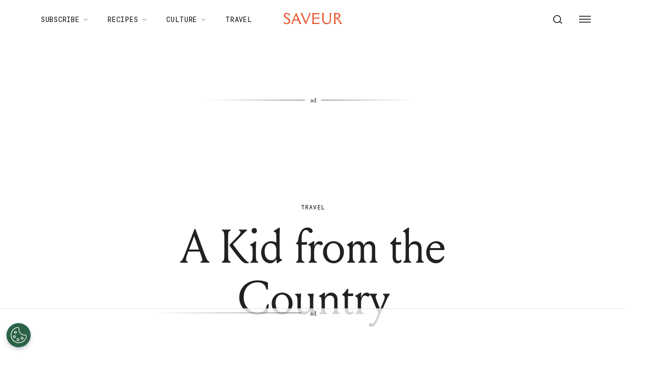

--- FILE ---
content_type: application/javascript; charset=UTF-8
request_url: https://www.saveur.com/_next/static/chunks/webpack-be09c78b7b0c807b.js
body_size: 3015
content:
!function(){"use strict";var e,t,n,r,c,a,f,o,d,u,i,b,l={},s={};function p(e){var t=s[e];if(void 0!==t)return t.exports;var n=s[e]={id:e,loaded:!1,exports:{}},r=!0;try{l[e].call(n.exports,n,n.exports,p),r=!1}finally{r&&delete s[e]}return n.loaded=!0,n.exports}p.m=l,e=[],p.O=function(t,n,r,c){if(n){c=c||0;for(var a=e.length;a>0&&e[a-1][2]>c;a--)e[a]=e[a-1];e[a]=[n,r,c];return}for(var f=1/0,a=0;a<e.length;a++){for(var n=e[a][0],r=e[a][1],c=e[a][2],o=!0,d=0;d<n.length;d++)f>=c&&Object.keys(p.O).every(function(e){return p.O[e](n[d])})?n.splice(d--,1):(o=!1,c<f&&(f=c));if(o){e.splice(a--,1);var u=r();void 0!==u&&(t=u)}}return t},p.n=function(e){var t=e&&e.__esModule?function(){return e.default}:function(){return e};return p.d(t,{a:t}),t},n=Object.getPrototypeOf?function(e){return Object.getPrototypeOf(e)}:function(e){return e.__proto__},p.t=function(e,r){if(1&r&&(e=this(e)),8&r||"object"==typeof e&&e&&(4&r&&e.__esModule||16&r&&"function"==typeof e.then))return e;var c=Object.create(null);p.r(c);var a={};t=t||[null,n({}),n([]),n(n)];for(var f=2&r&&e;"object"==typeof f&&!~t.indexOf(f);f=n(f))Object.getOwnPropertyNames(f).forEach(function(t){a[t]=function(){return e[t]}});return a.default=function(){return e},p.d(c,a),c},p.d=function(e,t){for(var n in t)p.o(t,n)&&!p.o(e,n)&&Object.defineProperty(e,n,{enumerable:!0,get:t[n]})},p.f={},p.e=function(e){return Promise.all(Object.keys(p.f).reduce(function(t,n){return p.f[n](e,t),t},[]))},p.u=function(e){return 3442===e?"static/chunks/3442-f1b25ae531325823.js":"static/chunks/"+e+"."+({107:"346948c7e4b7275c",236:"94af0753e293bedb",753:"37e78be3f484281c",997:"32b36836f1c449a6",1564:"27eb2ff078d187ea",1676:"ea821467d220ddb4",1903:"1b36c39d5713697e",1928:"42c9bdb09e758a77",1990:"a131267f33334b58",2093:"7d63be2c35089bfd",2111:"e8582fbbeebc22bb",2156:"97680037b92addce",2323:"4b89615333508d38",2333:"8e5db6501f35356b",2404:"d2307e3ff1242567",2424:"a6a50952aad53824",2440:"2fc4953e0b02b39a",2471:"f73ee65022c8b04e",2797:"770d9a086ef7c6a8",2861:"8570881f46957aa6",2905:"85fb9817b5ed1480",3123:"b56a62a83c936994",3198:"7d9849e555d926c9",3224:"974796e6964ef638",3474:"c97587753133a033",3490:"935a1e040f25c6dc",3781:"4426e19f86c0b6d7",3834:"ef4baf03e75b5452",4020:"55048846ad1f1d86",4302:"06f24c4dd4ed74ce",4328:"a1da538ddf71e8e2",4887:"025a761430aac9c9",4911:"082540adcaacc758",4987:"75b09edda5099303",5004:"50b3dcd82f4d4717",5205:"84f48298e70c96cd",5267:"9f723158530c7a63",5313:"d21b8bc7f1075aa6",5316:"be0ada1aede41421",5664:"b86d5d2402170046",5692:"ce6a61d8847ce330",5877:"158eeb2dabc5e1fb",5887:"78c706ef5c43e67b",5977:"4d2932ba1dd52bc9",6550:"66a5848e1f9b1a1a",7083:"7c33874ead0912dd",7194:"a382ba9e2d1565ea",7275:"c0e08896e5290623",7651:"c08b61497b2d526e",7792:"c2ad2b54cb106094",7959:"6981c8055ba4ba56",8062:"af7112008333b601",8147:"7b39a0f30aac4459",8214:"26cfa51e553a14dd",8236:"9905654ce0b5628d",8494:"dc7a651fa2d38fb4",8573:"2ba94b3460f681ce",8578:"e12d3879b491713b",8587:"c939ce58e87cd2b4",9016:"91d31549bc86cb9b",9189:"f38363d52a02a75e",9249:"26fed7ccb7190ce3",9398:"e6264294ea09ba7f",9456:"f6c4f89b1e308c64",9808:"756a26981106bda2",9821:"5abe6f11fecf8a30",9864:"133f9343c596009d",9888:"61e99c4bb94ea8b5",9907:"acd885cb618d8b45",9928:"0682a8c1fbb03661",9932:"fd58bfa0edaff25f",9977:"0ef65f9f33271b34"})[e]+".js"},p.miniCssF=function(e){return"static/css/"+({1928:"ee5c336ed6498872",2404:"ae4ed9c503fd1e33",2888:"d18cb4f95d0e4dcc",4987:"ac12bea9d4bd74d2"})[e]+".css"},p.g=function(){if("object"==typeof globalThis)return globalThis;try{return this||Function("return this")()}catch(e){if("object"==typeof window)return window}}(),p.o=function(e,t){return Object.prototype.hasOwnProperty.call(e,t)},r={},c="_N_E:",p.l=function(e,t,n,a){if(r[e]){r[e].push(t);return}if(void 0!==n)for(var f,o,d=document.getElementsByTagName("script"),u=0;u<d.length;u++){var i=d[u];if(i.getAttribute("src")==e||i.getAttribute("data-webpack")==c+n){f=i;break}}f||(o=!0,(f=document.createElement("script")).charset="utf-8",f.timeout=120,p.nc&&f.setAttribute("nonce",p.nc),f.setAttribute("data-webpack",c+n),f.src=p.tu(e)),r[e]=[t];var b=function(t,n){f.onerror=f.onload=null,clearTimeout(l);var c=r[e];if(delete r[e],f.parentNode&&f.parentNode.removeChild(f),c&&c.forEach(function(e){return e(n)}),t)return t(n)},l=setTimeout(b.bind(null,void 0,{type:"timeout",target:f}),12e4);f.onerror=b.bind(null,f.onerror),f.onload=b.bind(null,f.onload),o&&document.head.appendChild(f)},p.r=function(e){"undefined"!=typeof Symbol&&Symbol.toStringTag&&Object.defineProperty(e,Symbol.toStringTag,{value:"Module"}),Object.defineProperty(e,"__esModule",{value:!0})},p.nmd=function(e){return e.paths=[],e.children||(e.children=[]),e},p.tt=function(){return void 0===a&&(a={createScriptURL:function(e){return e}},"undefined"!=typeof trustedTypes&&trustedTypes.createPolicy&&(a=trustedTypes.createPolicy("nextjs#bundler",a))),a},p.tu=function(e){return p.tt().createScriptURL(e)},p.p="/_next/",f=function(e,t,n,r){var c=document.createElement("link");return c.rel="stylesheet",c.type="text/css",c.onerror=c.onload=function(a){if(c.onerror=c.onload=null,"load"===a.type)n();else{var f=a&&("load"===a.type?"missing":a.type),o=a&&a.target&&a.target.href||t,d=Error("Loading CSS chunk "+e+" failed.\n("+o+")");d.code="CSS_CHUNK_LOAD_FAILED",d.type=f,d.request=o,c.parentNode.removeChild(c),r(d)}},c.href=t,document.head.appendChild(c),c},o=function(e,t){for(var n=document.getElementsByTagName("link"),r=0;r<n.length;r++){var c=n[r],a=c.getAttribute("data-href")||c.getAttribute("href");if("stylesheet"===c.rel&&(a===e||a===t))return c}for(var f=document.getElementsByTagName("style"),r=0;r<f.length;r++){var c=f[r],a=c.getAttribute("data-href");if(a===e||a===t)return c}},d={2272:0},p.f.miniCss=function(e,t){d[e]?t.push(d[e]):0!==d[e]&&({1928:1,2404:1,4987:1})[e]&&t.push(d[e]=new Promise(function(t,n){var r=p.miniCssF(e),c=p.p+r;if(o(r,c))return t();f(e,c,t,n)}).then(function(){d[e]=0},function(t){throw delete d[e],t}))},u={2272:0},p.f.j=function(e,t){var n=p.o(u,e)?u[e]:void 0;if(0!==n){if(n)t.push(n[2]);else if(/^2(272|404)$/.test(e))u[e]=0;else{var r=new Promise(function(t,r){n=u[e]=[t,r]});t.push(n[2]=r);var c=p.p+p.u(e),a=Error();p.l(c,function(t){if(p.o(u,e)&&(0!==(n=u[e])&&(u[e]=void 0),n)){var r=t&&("load"===t.type?"missing":t.type),c=t&&t.target&&t.target.src;a.message="Loading chunk "+e+" failed.\n("+r+": "+c+")",a.name="ChunkLoadError",a.type=r,a.request=c,n[1](a)}},"chunk-"+e,e)}}},p.O.j=function(e){return 0===u[e]},i=function(e,t){var n,r,c=t[0],a=t[1],f=t[2],o=0;if(c.some(function(e){return 0!==u[e]})){for(n in a)p.o(a,n)&&(p.m[n]=a[n]);if(f)var d=f(p)}for(e&&e(t);o<c.length;o++)r=c[o],p.o(u,r)&&u[r]&&u[r][0](),u[r]=0;return p.O(d)},(b=self.webpackChunk_N_E=self.webpackChunk_N_E||[]).forEach(i.bind(null,0)),b.push=i.bind(null,b.push.bind(b))}();

--- FILE ---
content_type: application/javascript; charset=UTF-8
request_url: https://www.saveur.com/_next/static/chunks/pages/%5B%5B...path%5D%5D-1e0716b523d93d5e.js
body_size: 1610
content:
(self.webpackChunk_N_E=self.webpackChunk_N_E||[]).push([[3538],{66114:function(e,t,a){(window.__NEXT_P=window.__NEXT_P||[]).push(["/[[...path]]",function(){return a(5441)}])},5441:function(e,t,a){"use strict";a.r(t),a.d(t,{__N_SSP:function(){return S},default:function(){return k}});var n=a(11752);a.n(n)()(),a(31131);var o=a(22350);a(19725),a(75164),a(61247),a(41748),a(69057),RegExp("".concat("/edit","/?$")),a(18889),a(58502),a(57735);var r=a(44475);a(96188);var i=a(57053);a(1990);var l=a(70686);a(51594),a(26923),a(34684),a(72554);var u=a(78378),s=a(85893),d=a(11163),p=a(6732),g=a(37230),c=a(82387),v=a(49287),h=a(85165);let m=e=>e.charAt(0).toUpperCase()+e.slice(1);var f=a(97924);let x=e=>{var t;if(!(null===(t=null==e?void 0:e.authors)||void 0===t?void 0:t.nodes))return null;let a=e.authors.nodes.filter(f.Z).map(e=>{if("author"in e){let t=e.author;return Object.assign(Object.assign({},e),{author:t})}return null}).filter(f.Z);return{type:"Authors",authors:{nodes:a,pageInfo:e.authors.pageInfo}}};var j=a(12562);let Z=e=>{var t;let{authors:a,pagination:n}=e,o=(0,h.Z)(),{authorSettings:r,defaultImage:i,site:l}=(0,v.Z)(),u=null===(t=o.pageTypes.author.plural)||void 0===t?void 0:t.default,d=x(a);if(!u||!d)return null;let{component:p,options:g}=u,f=i?{date:"",excerpt:"",featuredImage:{node:i},featuredImageUrl:null==i?void 0:i.sourceUrl,modified:"",title:"".concat(m(r.taxonomySlug)," | ").concat(l.name),uri:(0,c.normalizePathTrailingSlash)("".concat(r.taxonomySlug))}:null;return(0,s.jsxs)(s.Fragment,{children:[f&&(0,s.jsx)(j.Z,{page:f,pageNum:n.pageNum,pageType:"Tag"}),(0,s.jsx)(p,{authors:d,options:g,pagination:n})]})};var y=a(69715),_=a(40641);let N=e=>{var t,a,n,o;let{author:r,description:i,generalAuthorMetaDesc:l,link:u,name:s,seo:d,uri:p}=e,g=(null==r?void 0:r.authorBio)||(null==d?void 0:d.opengraphDescription)||l&&(null==l?void 0:l.replace(/\[username\]/i,s||""))||null;return{author:r,featuredImage:{node:{id:"",mediaAdditionalData:null,title:null,altText:s,sourceUrl:(null===(a=null===(t=null==r?void 0:r.authorAvatar)||void 0===t?void 0:t.node)||void 0===a?void 0:a.sourceUrl)||"",caption:null,mediaDetails:{height:250,width:250},cropPosition:null}},date:"",excerpt:(null==d?void 0:d.opengraphDescription)||i||"",featuredImageUrl:(null===(o=null===(n=null==r?void 0:r.authorAvatar)||void 0===n?void 0:n.node)||void 0===o?void 0:o.sourceUrl)||"",link:u||"",modified:"",seo:d&&Object.assign(Object.assign({},d),{metaDesc:g}),title:(null==d?void 0:d.title)||"".concat(s," Archives"),uri:p||""}},T=e=>{let{authorData:t,pagination:a}=e,{author:n,description:o,link:l,name:u,seo:d,uri:p}=t,g=(0,h.Z)(),{data:c}=(0,_.Z)(),{data:v}=(0,y.Z)(),{component:m,options:f}=(0,r.pC)(t,c||i.$,g);return(0,s.jsxs)(s.Fragment,{children:[(0,s.jsx)(j.Z,{page:N({author:n,description:o,link:l,name:u,seo:d,uri:p,generalAuthorMetaDesc:null==v?void 0:v.optAuthorMetadesc}),pageNum:a.pageNum,pageType:"Author"}),(0,s.jsx)(m,{authorData:t,options:f,pagination:a})]})},A=(e,t,a)=>{var n;let o;return t&&(o={node:t}),{date:"",excerpt:e.description||"",featuredImage:o,featuredImageUrl:null==t?void 0:t.sourceUrl,modified:"",primaryCategory:void 0,title:e.name,uri:e.uri,seo:null!==(n=e.seo)&&void 0!==n?n:null,breadcrumbs:a}};var U=a(87774);let D=e=>{let{categoryPageData:t,pagination:a}=e,{defaultImage:n}=(0,v.Z)(),{category:o}=t,r=(0,U.Z)(o),u=(0,h.Z)(),{data:d}=(0,_.Z)(),{component:p,options:g}=(0,l.y)(t,d||i.$,u);return(0,s.jsxs)(s.Fragment,{children:[(0,s.jsx)(j.Z,{page:A(o,n,r),pageNum:a.pageNum,pageType:"Category"}),(0,s.jsx)(p,{categoryPageData:t,options:g,pagination:a})]})};var I=a(42279);let P=(e,t)=>({date:"",excerpt:"",featuredImage:t?{node:t}:void 0,featuredImageUrl:null==t?void 0:t.sourceUrl,modified:"",title:e.name,uri:e.uri,seo:e.seo}),b=e=>{let{data:t,pagination:a}=e,n=(0,h.Z)(),{defaultImage:o}=(0,v.Z)(),{data:r}=(0,_.Z)(),{component:l,options:d}=(0,u.G)(t,r||i.$,n);return(0,s.jsxs)(s.Fragment,{children:[(0,s.jsx)(j.Z,{page:P(t,o),pageNum:a.pageNum,pageType:"Tag",robots:(null==r?void 0:r.tagSupportDisable)?"noindex, follow":""}),(0,s.jsx)(l,{data:t,options:d,pagination:a})]})};var C=a(46631),w=a(67046),O=a(98755),E=a(60658),S=!0,k=function(){let e=(0,d.useRouter)(),t=(0,o.fu)(),{node:a}=(0,O.Z)(),n=(0,C.Z)(a),r=(0,w.Z)();if(r&&("redirect"in r&&e.push(r.redirect.destination),"notFound"in r)||!a)return(0,s.jsx)(E.Z,{statusCode:404});let{type:i}=a,l="Post"===i?a.primaryCategory:a;return(0,s.jsxs)(p.Z,Object.assign({category:l,ogTemplateInfo:n},{children:["Post"===i&&(0,s.jsx)(g.Z,{data:a}),"Page"===i&&(0,s.jsx)(I.Z,{page:a}),"Category"===i&&(0,s.jsx)(D,{categoryPageData:{category:a},pagination:t}),"Tag"===i&&(0,s.jsx)(b,{data:a,pagination:t}),"AuthorTag"===i&&(0,s.jsx)(T,{authorData:a,pagination:t}),"Authors"===i&&(0,s.jsx)(Z,{authors:a,pagination:t})]}))}},67921:function(){},79720:function(){}},function(e){e.O(0,[3714,7596,6156,9774,2888,179],function(){return e(e.s=66114)}),_N_E=e.O()}]);